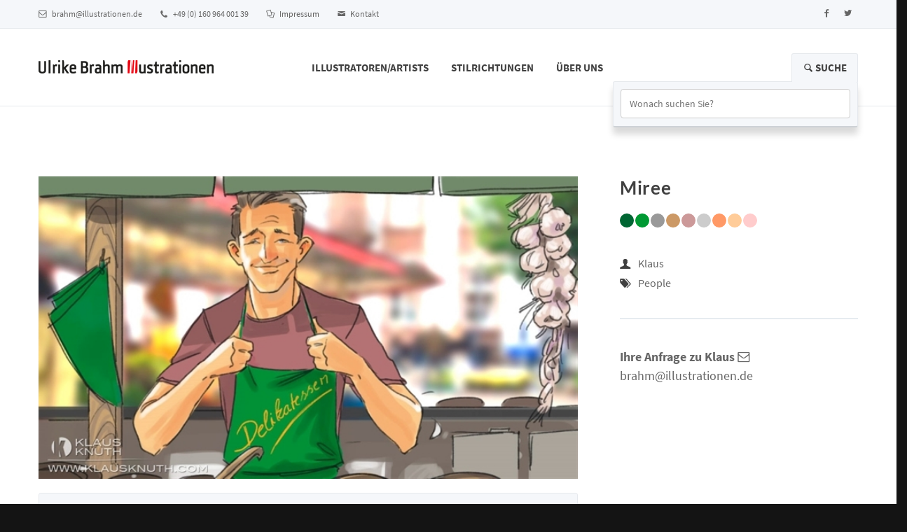

--- FILE ---
content_type: text/html; charset=UTF-8
request_url: https://illustrationen.de/arbeitsproben/klaus-knuth/miree
body_size: 9025
content:
<!DOCTYPE html><html lang="de">
    <head>
        <meta charset="utf-8">
        <title>Miree Klaus People</title><meta name="description" content="Miree Klaus People">
<meta name="viewport" content="width=device-width, initial-scale=1.0">
<meta http-equiv="X-UA-Compatible" content="IE=edge"><link href="/css/main.css?ts=1766444838" media="screen" rel="stylesheet" type="text/css">        <!-- HTML5 Shim and Respond.js IE8 support of HTML5 elements and media queries -->
        <!--[if lt IE 9]>
        <script src="https://oss.maxcdn.com/libs/html5shiv/3.7.0/html5shiv.js"></script>
        <script src="https://oss.maxcdn.com/libs/respond.js/1.4.2/respond.min.js"></script>
        <![endif]-->
		<link rel="shortcut icon" href="/favicon.ico" type="image/x-icon">
		<link rel="icon" href="/favicon.ico" type="image/x-icon">
		<link rel="apple-touch-icon" sizes="57x57" href="/apple-icon-57x57.png">
		<link rel="apple-touch-icon" sizes="60x60" href="/apple-icon-60x60.png">
		<link rel="apple-touch-icon" sizes="72x72" href="/apple-icon-72x72.png">
		<link rel="apple-touch-icon" sizes="76x76" href="/apple-icon-76x76.png">
		<link rel="apple-touch-icon" sizes="114x114" href="/apple-icon-114x114.png">
		<link rel="apple-touch-icon" sizes="120x120" href="/apple-icon-120x120.png">
		<link rel="apple-touch-icon" sizes="144x144" href="/apple-icon-144x144.png">
		<link rel="apple-touch-icon" sizes="152x152" href="/apple-icon-152x152.png">
		<link rel="apple-touch-icon" sizes="180x180" href="/apple-icon-180x180.png">
		<link rel="icon" type="image/png" sizes="192x192"  href="/android-icon-192x192.png">
		<link rel="icon" type="image/png" sizes="32x32" href="/favicon-32x32.png">
		<link rel="icon" type="image/png" sizes="96x96" href="/favicon-96x96.png">
		<link rel="icon" type="image/png" sizes="16x16" href="/favicon-16x16.png">
		<link rel="manifest" href="/manifest.json">
		<meta name="msapplication-TileColor" content="#ffffff">
		<meta name="msapplication-TileImage" content="/ms-icon-144x144.png">
		<meta name="theme-color" content="#ffffff"><meta name="norton-safeweb-site-verification" content="cseausn5n-m3t5wh0liw7bu3bj583u14iz34jxooj-kh4-h389uytbiiqx5goft3ciepsiesswfz9sjty9yla7bw-u04mjny0ty11xxlajmkoedhm9-p7eaiyzh0nqa4" />
		<meta property="og:image" content="https://illustrationen.dehttp:///illustrationen.de/img/d/klaus-knuth-miree-mir-07-1000-2-1000-1-100.jpg">
		<meta property="og:title" content="Miree Klaus People">
		<meta property="og:description" content="Agentur für 3D-Projekte, Animatics, Storyboards, Cartoons und Illustrationen">
		<meta property="og:url" content="https://illustrationen.de/arbeitsproben/klaus-knuth/miree">
		<meta property="og:type" content="website">
		<meta name="geo.region" content="DE-NW"/>
		<meta name="geo.placename" content="Schwannstr. 5"/>
		<meta name="geo.position" content="51.250785;6.779724"/>
		<meta name="ICBM" content="51.250785, 6.779724"/>
    </head>
    <body>
	<div itemscope itemtype="http://schema.org/LocalBusiness" class="hide">
		<meta itemprop="name" content="Brahm Illustratoren GmbH"/>
		<div itemprop="address" itemscope itemtype="http://schema.org/PostalAddress">
			<meta itemprop="streetAddress" content="Tannenstrasse 27"/>
			<meta itemprop="postalCode" content="D-40476"/>
			<meta itemprop="addressLocality" content="Düsseldorf"/>
		</div>
		<meta itemprop="telephone" content="+49 (0) 160 964 001 39"/>
		<meta itemprop="email" content="brahm@illustrationen.de"/>
		<div itemprop="geo" itemscope itemtype="http://schema.org/GeoCoordinates">
			<meta itemprop="latitude" content="51.250785"/>
			<meta itemprop="longitude" content="6.779724"/>
		</div>
	</div>
		<header>
			<div class="navbar">
				<div class="navbar-header">
					<div class="container">
						<ul class="info pull-left">
							<li><a href="mailto:brahm@illustrationen.de"><i class="icon-mail-1 contact"></i> brahm@illustrationen.de</a></li>
							<li><i class="icon-phone-1 contact"></i> +49 (0) 160 964 001 39</li>
							<li><a href="/impressum"><i class="icon-docs contact"></i> Impressum</a></li>
							<li><a href="/kontakt"><i class="icon-mail contact"></i> Kontakt</a></li>
													</ul>
						<ul class="social pull-right">
							<li><a href="https://www.facebook.com/Ulrike-Brahm-Illustratoren-1638624063129717"><i class="icon-s-facebook"></i><span class="hide">Facebook</span></a></li>
							<li><a href="https://twitter.com/UlrikeBrahm"><i class="icon-s-twitter"></i><span class="hide">Twitter</span></a></li>
						</ul>
						<a class="navbar-brand" href="/"><img src="/logo-brahm.png" class="logo" alt="Brahm Illustrationen" title="Brahm Illustrationen"></a>
						<a class="btn responsive-menu pull-right" data-toggle="collapse" data-target=".navbar-collapse"><i class='icon-menu-1'></i></a>
					</div>
				</div>
				<div class="yamm">
					<div class="navbar-collapse collapse">
						<nav class="container">
							<a class="navbar-brand" href="/"><img src="/logo-brahm.png" class="logo" alt="Brahm Illustratoren" title="Brahm Illustrationen"></a>
							<ul class="nav navbar-nav">
    <li><a href="/illustrator">Illustratoren/Artists</a></li><li class="dropdown yamm-fullwidth"><a class="dropdown-toggle js-activated" href="#">Stilrichtungen</a><ul class="dropdown-menu  yamm-dropdown-menu"><li><div class="yamm-content row">
								<div class="col-sm-3 inner">
									<b>M&m</b>
									<figure>
										<div class="icon-overlay icn-link">
											<a href="/arbeitsproben/roman-pompe/m-m"><img src="/bild/200/1/150/1/roman-pompe-m-m.jpg" alt="M&m" title="M&m"></a>
										</div>
										<figcaption>
											<a href="/arbeitsproben/roman-pompe/m-m" class="btn">Details</a>
										</figcaption>
									</figure>
								</div>
								
								<div class="col-sm-3 inner">
									<b>Kategorien</b>
									
									<ul class="circled"><li><a href="/portfolio/architektur">Architektur</a></li><li><a href="/portfolio/3d-charakter-design">3D Charakter Design</a></li><li><a href="/portfolio/3d-charakter-und-motion-design-3d-animationen">3D Charakter und Motion Design, 3D Animationen</a></li><li><a href="/portfolio/3d-medizin-pharma">3D Medizin/ Pharma</a></li><li><a href="/portfolio/food-1">Food</a></li><li><a href="/portfolio/auto">Auto</a></li><li><a href="/portfolio/live-zeichnen-grafik-recording">Live zeichnen, Grafik Recording</a></li><li><a href="/portfolio/art-galerie">Art-Galerie</a></li><li><a href="/portfolio/charakterdesign-comic">Charakterdesign, Comic</a></li><li><a href="/portfolio/final-illustrationen-2d-3d">Final-Illustrationen 2D / 3D</a></li><li><a href="/portfolio/erklaerfilme">Erklärfilme</a></li><li><a href="/portfolio/typo">Typo</a></li><li><a href="/portfolio/pharma-medizin">Pharma/Medizin</a></li><li><a href="/portfolio/vektorgrafiken-und-illustrationen">Vektorgrafiken und Illustrationen</a></li><li><a href="/portfolio/pop-art-comic">Pop-Art, Comic</a></li><li><a href="/portfolio/medizinische-illustrationen">Medizinische Illustrationen</a></li><li><a href="/portfolio/animierte-gifs">animierte Gifs</a></li><li><a href="/portfolio/3d-visualisierungen">3D Visualisierungen</a></li><li><a href="/portfolio/ki-frames">KI Frames</a></li><li><a href="/portfolio/charakterdesign">Charakterdesign</a></li><li><a href="/portfolio/ai-animatics-und-storyboards">AI Animatics und Storyboards</a></li><li><a href="/portfolio/storyboard-packages-for-social-media-campaigns">Storyboard packages for social media campaigns</a></li><li><a href="/portfolio/ai-animation">AI Animation</a></li><li><a href="/portfolio/ai-creative">AI Creative</a></li><li><a href="/portfolio/ki-generierte-storyboards">KI generierte Storyboards</a></li><li><a href="/portfolio/ki-storyboards-fuer-social-media-clips">KI Storyboards für social  media clips</a></li><li><a href="/portfolio/ai-visualisierungen">AI Visualisierungen</a></li><li><a href="/portfolio/storyboards-fuer-social-media-clips-und-filmproduktionen">Storyboards für Social Media Clips und Filmproduktionen</a></li><li><a href="/portfolio/karikaturen">Karikaturen</a></li><li><a href="/portfolio/vektor">Vektor</a></li><li><a href="/portfolio/speedpainting">Speedpainting</a></li><li><a href="/portfolio/portrait">Portrait</a></li><li><a href="/portfolio/technik">Technik</a></li>	</ul>
									<b>Tags</b><ul class="inline"><li><a href="/tagged/beauty">Beauty</a></li><li><a href="/tagged/layouts">Layouts</a></li><li><a href="/tagged/celebrity">Celebrity</a></li><li><a href="/tagged/characters">Characters</a></li><li><a href="/tagged/infographic">Infographic</a></li><li><a href="/tagged/realistic">Realistic</a></li><li><a href="/tagged/typography">Typography</a></li><li><a href="/tagged/vw-typo">VW Typo</a></li><li><a href="/tagged/animals">Animals</a></li><li><a href="/tagged/products">Products</a></li><li><a href="/tagged/rough">Rough</a></li><li><a href="/tagged/visualising">Visualising</a></li><li><a href="/tagged/concept-art">Concept art</a></li><li><a href="/tagged/animatic">Animatic</a></li><li><a href="/tagged/studio">Studio</a></li><li><a href="/tagged/figurenentwicklung">Figurenentwicklung</a></li><li><a href="/tagged/people">People</a></li><li><a href="/tagged/fussball">Fussball</a></li><li><a href="/tagged/sport">Sport</a></li><li><a href="/tagged/women">Women</a></li></ul></div>
								
								<div class="col-sm-3 inner">
									<b>Aktuelle Beispiele</b><div class="row thumbs gap-xs">
										<div class="col-xs-6 thumb">
											<figure class="icon-overlay icn-link">
												<a href="/arbeitsproben/klaus-knuth/miree"><img alt="Miree mir 07" title="Miree mir 07" src="/img/d/klaus-knuth-miree-mir-07-400-1-300-1-100.jpg"></a>
											</figure>
										</div>
									
										<div class="col-xs-6 thumb">
											<figure class="icon-overlay icn-link">
												<a href="/arbeitsproben/daniel-martinez/storyboard-fuer-aspirin"><img alt="AI Creativer" title="Storyboard-Pakete & Animatics – handgezeichnet oder KI-generiert" src="/img/d/daniel-martinez-storyboard-fuer-aspirin-400-1-300-1-100.jpg"></a>
											</figure>
										</div>
									
										<div class="col-xs-6 thumb">
											<figure class="icon-overlay icn-link">
												<a href="/arbeitsproben/carsten-binne/3d-storyboards-illustrationen-fuer-tv-und-filmdrehs-41"><img alt="3D Storyboards, Illustrationen für TV und Filmdrehs" title="3D Storyboards, Illustrationen für TV und Filmdrehs" src="/img/d/carsten-binne-3d-storyboards-illustrationen-fuer-tv-und-filmdrehs-5-400-1-300-1-100.jpg"></a>
											</figure>
										</div>
									
										<div class="col-xs-6 thumb">
											<figure class="icon-overlay icn-link">
												<a href="/arbeitsproben/jens-rotzche/dumper-1"><img alt="Dumper 1" title="Dumper 1" src="/img/d/jens-rotzche-dumper-1-400-1-300-1-100.jpg"></a>
											</figure>
										</div>
									
										<div class="col-xs-6 thumb">
											<figure class="icon-overlay icn-link">
												<a href="/arbeitsproben/sigi-bischof/storyboards-animatics-visuals-fuer-die-mafo-moodfilme-guenter-jauch"><img alt="Storyboards, Animatics, Visuals für die MaFo, Moodfilme, Food, P" title="Storyboards, Animatics, Visuals für die MaFo, Moodfilme, Food, People, Auto" src="/img/d/sigi-bischof-storyboards-animatics-visuals-fuer-die-mafo-moodfilme-food-people-auto-13-400-1-300-1-100.jpg"></a>
											</figure>
										</div>
									
										<div class="col-xs-6 thumb">
											<figure class="icon-overlay icn-link">
												<a href="/arbeitsproben/roman-pompe/m-m"><img alt="M&m" title="M&m" src="/img/d/roman-pompe-m-m-400-1-300-1-100.jpg"></a>
											</figure>
										</div>
									

										
										
									</div>
								</div>
								
								<div class="col-sm-3 inner">
									<b>Unser Service</b>
									<p>Seit 25 Jahren vermitteln wir erfolgreich deutsche und international renommierte Illustratoren an Auftraggeber wie Werbeagenturen, Film- und Postproduktionen, Unternehmen und Industrie.</p><p>Beschreiben Sie uns einfach das Projekt und welchen Stil Sie sich vorgestellt haben. <br />Wir beraten Sie persönlich und stellen unverbindlich ein Portfolio der Illustratoren bzw. 3D Artists zusammen die sich am besten eignen.</p>
									<a href="/kontakt" class="btn">Kontakt</a>
								</div><!-- /.col -->
								
							</div></li></ul>
			</li><li><a href="/ueber-uns">Über Uns</a></li>										<!--<li><div class="searchbox">
											<div class="search">
												  <select placeholder="Wonach suchen Sie?" class="searcher form-control" data-url="/search">
												  </select>
											</div>
										</div></li>-->

						<li class="hideinfooter dropdown pull-right searchbox open">
									<a href="#" class="dropdown-toggle"><i class="icon-search" ></i> Suche</a>
											  
									<div class="dropdown-menu dfes">
										<div class="navbar-form search">
											  <input type="text" placeholder="Wonach suchen Sie?" class="searcher form-control" data-url="/search"/>
											  
										</div>
									</div>
								</li>
</ul>


						</nav>
					</div>
				</div>
			</div>
		</header>
		<main>
			<section id="portfolio-post">
	<div class="container inner-top-md">
		<div class="row">
			<div class="col-md-8">
				<div id="owl-work" class="owl-carousel owl-inner-pagination owl-inner-nav owl-ui-md">
					
								<div class="item">
									<figure>
										<img src="/img/d/klaus-knuth-miree-mir-07-1000-2-1000-1-100.jpg" alt="Miree mir 07">
									</figure>
								</div>
											</div><!-- /.owl-carousel -->

								<div id="accordion" class="panel-group blank innertop">
					<div class="panel panel-default">			  
						
						<div class="panel-heading text-center">
							<h2 class="panel-title">
								<a class="panel-togglef collapseds" data-toggle="collapse" data-parent="#accordion" href="#content">
									<span>weitere Motive von Klaus</span>
								</a>
							</h2>
						</div><!-- /.panel-heading -->
						
						<div id="content" class="panel-collapsee collapsee in">
							<div class="panel-body">
								<div class="portfolio multifilter">
									
									<ul class="filter text-center button-group" data-filter-group="tags">
										<li><a href="#" data-filter="*" class="active">Alle</a></li>
										<li><a href="#" data-filter=".vw-typo">VW Typo</a></li><li><a href="#" data-filter=".people">People</a></li><li><a href="#" data-filter=".women">Women</a></li><li><a href="#" data-filter=".animatic">Animatic</a></li><li><a href="#" data-filter=".realistic">Realistic</a></li><li><a href="#" data-filter=".food">Food</a></li><li><a href="#" data-filter=".animals">Animals</a></li><li><a href="#" data-filter=".fussball">Fussball</a></li><li><a href="#" data-filter=".haare-make-up">Haare, Make-up</a></li><li><a href="#" data-filter=".beauty">Beauty</a></li><li><a href="#" data-filter=".products">Products</a></li><li><a href="#" data-filter=".sport">Sport</a></li><li><a href="#" data-filter=".layouts">Layouts</a></li><li><a href="#" data-filter=".nature">Nature</a></li><li><a href="#" data-filter=".architektur">Architektur</a></li><li><a href="#" data-filter=".liquids">Liquids</a></li>									</ul><!-- /.filter -->


									<ul class="filter text-center button-group" data-filter-group="cats">
										<li><a href="#" data-filter="*" class="active">Alle</a></li>
										<li><a href="#" data-filter=".final-illustrationen-2d-3d">Final-Illustrationen 2D / 3D</a></li>									</ul><!-- /.filter -->

									
									<ul class="items col-4">
										
											<li class="item thumb vw-typo people ">
												<a href="/arbeitsproben/klaus-knuth/pb-fanta">
													<figure>
														<figcaption class="text-overlay">
															<div class="info">
																<h3>PB-FANTA</h3>
																<p>VW Typo • People</p>
															</div>
														</figcaption>
														<img class="unveil" src="/img/blank.gif" data-src="/img/d/klaus-knuth-pb-fanta-4-motiv10-280-1-280-1-100.jpg" alt="PB-FANTA-4-Motiv10"  title="PB-FANTA-4-Motiv10">
													</figure>
												</a>
											</li><!-- /.item -->

											
											<li class="item thumb vw-typo women ">
												<a href="/arbeitsproben/klaus-knuth/fa-hollywood">
													<figure>
														<figcaption class="text-overlay">
															<div class="info">
																<h3>FA Hollywood</h3>
																<p>VW Typo • Women</p>
															</div>
														</figcaption>
														<img class="unveil" src="/img/blank.gif" data-src="/img/d/klaus-knuth-fa-hollywood-deo-frame07-280-1-280-1-100.jpg" alt="FA Hollywood Deo Frame07"  title="FA Hollywood Deo Frame07">
													</figure>
												</a>
											</li><!-- /.item -->

											
											<li class="item thumb people ">
												<a href="/arbeitsproben/klaus-knuth/wonder-1">
													<figure>
														<figcaption class="text-overlay">
															<div class="info">
																<h3>Wonder</h3>
																<p>People</p>
															</div>
														</figcaption>
														<img class="unveil" src="/img/blank.gif" data-src="/img/d/klaus-knuth-pl-3heads-frame04-280-1-280-1-100.jpg" alt="PL 3Heads Frame04"  title="PL 3Heads Frame04">
													</figure>
												</a>
											</li><!-- /.item -->

											
											<li class="item thumb animatic vw-typo women ">
												<a href="/arbeitsproben/klaus-knuth/cabrio-1">
													<figure>
														<figcaption class="text-overlay">
															<div class="info">
																<h3>Cabrio</h3>
																<p>Animatic • VW Typo • Women</p>
															</div>
														</figcaption>
														<img class="unveil" src="/img/blank.gif" data-src="/img/d/klaus-knuth-2er-cabrio-frame04-280-1-280-1-100.jpg" alt="2er Cabrio Frame04"  title="2er Cabrio Frame04">
													</figure>
												</a>
											</li><!-- /.item -->

											
											<li class="item thumb realistic food ">
												<a href="/arbeitsproben/klaus-knuth/pril-11">
													<figure>
														<figcaption class="text-overlay">
															<div class="info">
																<h3>Pril 11</h3>
																<p>Realistic • Food</p>
															</div>
														</figcaption>
														<img class="unveil" src="/img/blank.gif" data-src="/img/d/klaus-knuth-pril-11-280-1-280-1-100.jpg" alt="Pril 11"  title="Pril 11">
													</figure>
												</a>
											</li><!-- /.item -->

											
											<li class="item thumb food ">
												<a href="/arbeitsproben/klaus-knuth/steak">
													<figure>
														<figcaption class="text-overlay">
															<div class="info">
																<h3>Steak</h3>
																<p>Food</p>
															</div>
														</figcaption>
														<img class="unveil" src="/img/blank.gif" data-src="/img/d/klaus-knuth-pril-01a-280-1-280-1-100.jpg" alt="Pril 01a"  title="Pril 01a">
													</figure>
												</a>
											</li><!-- /.item -->

											
											<li class="item thumb people ">
												<a href="/arbeitsproben/klaus-knuth/jukebox">
													<figure>
														<figcaption class="text-overlay">
															<div class="info">
																<h3>Jukebox</h3>
																<p>People</p>
															</div>
														</figcaption>
														<img class="unveil" src="/img/blank.gif" data-src="/img/d/klaus-knuth-jukebox-01-280-1-280-1-100.jpg" alt="Jukebox 01"  title="Jukebox 01">
													</figure>
												</a>
											</li><!-- /.item -->

											
											<li class="item thumb food animatic people ">
												<a href="/arbeitsproben/klaus-knuth/weihenstephan-2">
													<figure>
														<figcaption class="text-overlay">
															<div class="info">
																<h3>Weihenstephan</h3>
																<p>Food • Animatic • People</p>
															</div>
														</figcaption>
														<img class="unveil" src="/img/blank.gif" data-src="/img/d/klaus-knuth-weihenstephan-frame17-280-1-280-1-100.jpg" alt="Weihenstephan Frame17"  title="Weihenstephan Frame17">
													</figure>
												</a>
											</li><!-- /.item -->

											
											<li class="item thumb animals ">
												<a href="/arbeitsproben/klaus-knuth/moviepark-1">
													<figure>
														<figcaption class="text-overlay">
															<div class="info">
																<h3>Moviepark</h3>
																<p>Animals</p>
															</div>
														</figcaption>
														<img class="unveil" src="/img/blank.gif" data-src="/img/d/klaus-knuth-moviepark-03-280-1-280-1-100.jpg" alt="Moviepark 03"  title="Moviepark 03">
													</figure>
												</a>
											</li><!-- /.item -->

											
											<li class="item thumb women people ">
												<a href="/arbeitsproben/klaus-knuth/k-fee-1">
													<figure>
														<figcaption class="text-overlay">
															<div class="info">
																<h3>K-fee</h3>
																<p>Women • People</p>
															</div>
														</figcaption>
														<img class="unveil" src="/img/blank.gif" data-src="/img/d/klaus-knuth-k-feeframe05-280-1-280-1-100.jpg" alt="K-feeFrame05"  title="K-feeFrame05">
													</figure>
												</a>
											</li><!-- /.item -->

											
											<li class="item thumb women people ">
												<a href="/arbeitsproben/klaus-knuth/gerolsteiner">
													<figure>
														<figcaption class="text-overlay">
															<div class="info">
																<h3>Gerolsteiner</h3>
																<p>Women • People</p>
															</div>
														</figcaption>
														<img class="unveil" src="/img/blank.gif" data-src="/img/d/klaus-knuth-gerolsteiner-feibad-02-280-1-280-1-100.jpg" alt="Gerolsteiner Feibad 02"  title="Gerolsteiner Feibad 02">
													</figure>
												</a>
											</li><!-- /.item -->

											
											<li class="item thumb fussball ">
												<a href="/arbeitsproben/klaus-knuth/football-2">
													<figure>
														<figcaption class="text-overlay">
															<div class="info">
																<h3>Football</h3>
																<p>Fussball</p>
															</div>
														</figcaption>
														<img class="unveil" src="/img/blank.gif" data-src="/img/d/klaus-knuth-micolor-cu-frame01-280-1-280-1-100.jpg" alt="Micolor CU Frame01"  title="Micolor CU Frame01">
													</figure>
												</a>
											</li><!-- /.item -->

											
											<li class="item thumb haare-make-up beauty ">
												<a href="/arbeitsproben/klaus-knuth/hair-2-1">
													<figure>
														<figcaption class="text-overlay">
															<div class="info">
																<h3>Hair 2</h3>
																<p>Haare, Make-up • Beauty</p>
															</div>
														</figcaption>
														<img class="unveil" src="/img/blank.gif" data-src="/img/d/klaus-knuth-cf-frame06-280-1-280-1-100.jpg" alt="CF Frame06"  title="CF Frame06">
													</figure>
												</a>
											</li><!-- /.item -->

											
											<li class="item thumb products ">
												<a href="/arbeitsproben/klaus-knuth/dreiwettertaft-1">
													<figure>
														<figcaption class="text-overlay">
															<div class="info">
																<h3>DreiWetterTaft</h3>
																<p>Products</p>
															</div>
														</figcaption>
														<img class="unveil" src="/img/blank.gif" data-src="/img/d/klaus-knuth-dreiwettertaft-tresor-frame001-280-1-280-1-100.jpg" alt="DreiWetterTaft Tresor Frame001"  title="DreiWetterTaft Tresor Frame001">
													</figure>
												</a>
											</li><!-- /.item -->

											
											<li class="item thumb animatic fussball sport ">
												<a href="/arbeitsproben/klaus-knuth/football-1">
													<figure>
														<figcaption class="text-overlay">
															<div class="info">
																<h3>Football</h3>
																<p>Animatic • Fussball • Sport</p>
															</div>
														</figcaption>
														<img class="unveil" src="/img/blank.gif" data-src="/img/d/klaus-knuth-ar-fussball-frame02-280-1-280-1-100.jpg" alt="AR Fussball Frame02"  title="AR Fussball Frame02">
													</figure>
												</a>
											</li><!-- /.item -->

											
											<li class="item thumb women people ">
												<a href="/arbeitsproben/klaus-knuth/hochzeit-1">
													<figure>
														<figcaption class="text-overlay">
															<div class="info">
																<h3>Hochzeit</h3>
																<p>Women • People</p>
															</div>
														</figcaption>
														<img class="unveil" src="/img/blank.gif" data-src="/img/d/klaus-knuth-fa-concert-dusch-frame10-280-1-280-1-100.jpg" alt="FA Concert Dusch Frame10"  title="FA Concert Dusch Frame10">
													</figure>
												</a>
											</li><!-- /.item -->

											
											<li class="item thumb layouts haare-make-up beauty women ">
												<a href="/arbeitsproben/klaus-knuth/hair-4">
													<figure>
														<figcaption class="text-overlay">
															<div class="info">
																<h3>Hair</h3>
																<p>Layouts • Haare, Make-up • Beauty • Women</p>
															</div>
														</figcaption>
														<img class="unveil" src="/img/blank.gif" data-src="/img/d/klaus-knuth-cf-frame04-280-1-280-1-100.jpg" alt="CF Frame04"  title="CF Frame04">
													</figure>
												</a>
											</li><!-- /.item -->

											
											<li class="item thumb animatic vw-typo women ">
												<a href="/arbeitsproben/klaus-knuth/supermarkt-8">
													<figure>
														<figcaption class="text-overlay">
															<div class="info">
																<h3>Supermarkt</h3>
																<p>Animatic • VW Typo • Women</p>
															</div>
														</figcaption>
														<img class="unveil" src="/img/blank.gif" data-src="/img/d/klaus-knuth-pl-anmache-frame05-280-1-280-1-100.jpg" alt="PL Anmache Frame05"  title="PL Anmache Frame05">
													</figure>
												</a>
											</li><!-- /.item -->

											
											<li class="item thumb vw-typo animatic nature layouts ">
												<a href="/arbeitsproben/klaus-knuth/palmen">
													<figure>
														<figcaption class="text-overlay">
															<div class="info">
																<h3>Palmen</h3>
																<p>VW Typo • Animatic • Nature • Layouts</p>
															</div>
														</figcaption>
														<img class="unveil" src="/img/blank.gif" data-src="/img/d/klaus-knuth-2er-cabrio-frame06-280-1-280-1-100.jpg" alt="2er Cabrio Frame06"  title="2er Cabrio Frame06">
													</figure>
												</a>
											</li><!-- /.item -->

											
											<li class="item thumb animatic haare-make-up women beauty ">
												<a href="/arbeitsproben/klaus-knuth/hair-5">
													<figure>
														<figcaption class="text-overlay">
															<div class="info">
																<h3>Hair</h3>
																<p>Animatic • Haare, Make-up • Women • Beauty</p>
															</div>
														</figcaption>
														<img class="unveil" src="/img/blank.gif" data-src="/img/d/klaus-knuth-sy-serum-frame04-280-1-280-1-100.jpg" alt="SY Serum Frame04"  title="SY Serum Frame04">
													</figure>
												</a>
											</li><!-- /.item -->

											
											<li class="item thumb people ">
												<a href="/arbeitsproben/klaus-knuth/miree">
													<figure>
														<figcaption class="text-overlay">
															<div class="info">
																<h3>Miree</h3>
																<p>People</p>
															</div>
														</figcaption>
														<img class="unveil" src="/img/blank.gif" data-src="/img/d/klaus-knuth-miree-mir-07-280-1-280-1-100.jpg" alt="Miree mir 07"  title="Miree mir 07">
													</figure>
												</a>
											</li><!-- /.item -->

											
											<li class="item thumb women beauty ">
												<a href="/arbeitsproben/klaus-knuth/motiv-sensual">
													<figure>
														<figcaption class="text-overlay">
															<div class="info">
																<h3>Motiv sensual</h3>
																<p>Women • Beauty</p>
															</div>
														</figcaption>
														<img class="unveil" src="/img/blank.gif" data-src="/img/d/klaus-knuth-motiv-sensual02-280-1-280-1-100.jpg" alt="Motiv sensual02"  title="Motiv sensual02">
													</figure>
												</a>
											</li><!-- /.item -->

											
											<li class="item thumb food ">
												<a href="/arbeitsproben/klaus-knuth/steak-1">
													<figure>
														<figcaption class="text-overlay">
															<div class="info">
																<h3>Steak</h3>
																<p>Food</p>
															</div>
														</figcaption>
														<img class="unveil" src="/img/blank.gif" data-src="/img/d/klaus-knuth-pril-12-280-1-280-1-100.jpg" alt="Pril 12"  title="Pril 12">
													</figure>
												</a>
											</li><!-- /.item -->

											
											<li class="item thumb people ">
												<a href="/arbeitsproben/klaus-knuth/berater">
													<figure>
														<figcaption class="text-overlay">
															<div class="info">
																<h3>Berater</h3>
																<p>People</p>
															</div>
														</figcaption>
														<img class="unveil" src="/img/blank.gif" data-src="/img/d/klaus-knuth-berater-motiv02-280-1-280-1-100.jpg" alt="Berater Motiv02"  title="Berater Motiv02">
													</figure>
												</a>
											</li><!-- /.item -->

											
											<li class="item thumb women ">
												<a href="/arbeitsproben/klaus-knuth/gerolsteiner-1">
													<figure>
														<figcaption class="text-overlay">
															<div class="info">
																<h3>Gerolsteiner</h3>
																<p>Women</p>
															</div>
														</figcaption>
														<img class="unveil" src="/img/blank.gif" data-src="/img/d/klaus-knuth-gerolsteiner-feibad-07-280-1-280-1-100.jpg" alt="Gerolsteiner Feibad 07"  title="Gerolsteiner Feibad 07">
													</figure>
												</a>
											</li><!-- /.item -->

											
											<li class="item thumb haare-make-up women beauty ">
												<a href="/arbeitsproben/klaus-knuth/gk-therme-frame11">
													<figure>
														<figcaption class="text-overlay">
															<div class="info">
																<h3>GK Therme Frame11</h3>
																<p>Haare, Make-up • Women • Beauty</p>
															</div>
														</figcaption>
														<img class="unveil" src="/img/blank.gif" data-src="/img/d/klaus-knuth-gk-therme-frame11-280-1-280-1-100.jpg" alt="GK Therme Frame11"  title="GK Therme Frame11">
													</figure>
												</a>
											</li><!-- /.item -->

											
											<li class="item thumb nature ">
												<a href="/arbeitsproben/klaus-knuth/becks-beach">
													<figure>
														<figcaption class="text-overlay">
															<div class="info">
																<h3>Becks Beach</h3>
																<p>Nature</p>
															</div>
														</figcaption>
														<img class="unveil" src="/img/blank.gif" data-src="/img/d/klaus-knuth-becks-reunion-frame20-280-1-280-1-100.jpg" alt="Becks reunion Frame20"  title="Becks reunion Frame20">
													</figure>
												</a>
											</li><!-- /.item -->

											
											<li class="item thumb food women ">
												<a href="/arbeitsproben/klaus-knuth/genuss-1">
													<figure>
														<figcaption class="text-overlay">
															<div class="info">
																<h3>Genuss</h3>
																<p>Food • Women</p>
															</div>
														</figcaption>
														<img class="unveil" src="/img/blank.gif" data-src="/img/d/klaus-knuth-m-alphorn-frame18-280-1-280-1-100.jpg" alt="M Alphorn Frame18"  title="M Alphorn Frame18">
													</figure>
												</a>
											</li><!-- /.item -->

											
											<li class="item thumb women ">
												<a href="/arbeitsproben/klaus-knuth/gardeur">
													<figure>
														<figcaption class="text-overlay">
															<div class="info">
																<h3>Gardeur</h3>
																<p>Women</p>
															</div>
														</figcaption>
														<img class="unveil" src="/img/blank.gif" data-src="/img/d/klaus-knuth-gardeur-motiv01-280-1-280-1-100.jpg" alt="Gardeur motiv01"  title="Gardeur motiv01">
													</figure>
												</a>
											</li><!-- /.item -->

											
											<li class="item thumb vw-typo ">
												<a href="/arbeitsproben/klaus-knuth/pb-fanta-1">
													<figure>
														<figcaption class="text-overlay">
															<div class="info">
																<h3>PB-FANTA</h3>
																<p>VW Typo</p>
															</div>
														</figcaption>
														<img class="unveil" src="/img/blank.gif" data-src="/img/d/klaus-knuth-pb-fanta-4-motiv11-280-1-280-1-100.jpg" alt="PB-FANTA-4-Motiv11"  title="PB-FANTA-4-Motiv11">
													</figure>
												</a>
											</li><!-- /.item -->

											
											<li class="item thumb food animatic final-illustrationen-2d-3d">
												<a href="/arbeitsproben/klaus-knuth/food">
													<figure>
														<figcaption class="text-overlay">
															<div class="info">
																<h3>Food</h3>
																<p>Food • Animatic</p>
															</div>
														</figcaption>
														<img class="unveil" src="/img/blank.gif" data-src="/img/d/klaus-knuth-pril-03-280-1-280-1-100.jpg" alt="Pril -03"  title="Pril -03">
													</figure>
												</a>
											</li><!-- /.item -->

											
											<li class="item thumb haare-make-up women beauty ">
												<a href="/arbeitsproben/klaus-knuth/haare-1">
													<figure>
														<figcaption class="text-overlay">
															<div class="info">
																<h3>Haare 1</h3>
																<p>Haare, Make-up • Women • Beauty</p>
															</div>
														</figcaption>
														<img class="unveil" src="/img/blank.gif" data-src="/img/d/klaus-knuth-sy-dandruff-frame01-280-1-280-1-100.jpg" alt="SY Dandruff Frame01"  title="SY Dandruff Frame01">
													</figure>
												</a>
											</li><!-- /.item -->

											
											<li class="item thumb products architektur ">
												<a href="/arbeitsproben/klaus-knuth/moviepark">
													<figure>
														<figcaption class="text-overlay">
															<div class="info">
																<h3>Moviepark</h3>
																<p>Products • Architektur</p>
															</div>
														</figcaption>
														<img class="unveil" src="/img/blank.gif" data-src="/img/d/klaus-knuth-moviepark-02-280-1-280-1-100.jpg" alt="Moviepark 02"  title="Moviepark 02">
													</figure>
												</a>
											</li><!-- /.item -->

											
											<li class="item thumb people ">
												<a href="/arbeitsproben/klaus-knuth/eon">
													<figure>
														<figcaption class="text-overlay">
															<div class="info">
																<h3>EON</h3>
																<p>People</p>
															</div>
														</figcaption>
														<img class="unveil" src="/img/blank.gif" data-src="/img/d/klaus-knuth-eon-motiv04a-280-1-280-1-100.jpg" alt="EON motiv04a"  title="EON motiv04a">
													</figure>
												</a>
											</li><!-- /.item -->

											
											<li class="item thumb animals ">
												<a href="/arbeitsproben/klaus-knuth/dog-shoes">
													<figure>
														<figcaption class="text-overlay">
															<div class="info">
																<h3>Dog-Shoes</h3>
																<p>Animals</p>
															</div>
														</figcaption>
														<img class="unveil" src="/img/blank.gif" data-src="/img/d/klaus-knuth-c-shoes-active-frame03-280-1-280-1-100.jpg" alt="C Shoes Active Frame03"  title="C Shoes Active Frame03">
													</figure>
												</a>
											</li><!-- /.item -->

											
											<li class="item thumb nature people final-illustrationen-2d-3d">
												<a href="/arbeitsproben/klaus-knuth/becks">
													<figure>
														<figcaption class="text-overlay">
															<div class="info">
																<h3>Becks</h3>
																<p>Nature • People</p>
															</div>
														</figcaption>
														<img class="unveil" src="/img/blank.gif" data-src="/img/d/klaus-knuth-becks-reunion-frame01-280-1-280-1-100.jpg" alt="Becks Reunion Frame01"  title="Becks Reunion Frame01">
													</figure>
												</a>
											</li><!-- /.item -->

											
											<li class="item thumb food products people ">
												<a href="/arbeitsproben/klaus-knuth/prinzenrolle">
													<figure>
														<figcaption class="text-overlay">
															<div class="info">
																<h3>Prinzenrolle</h3>
																<p>Food • Products • People</p>
															</div>
														</figcaption>
														<img class="unveil" src="/img/blank.gif" data-src="/img/d/klaus-knuth-prinzenrolle-frame03-280-1-280-1-100.jpg" alt="Prinzenrolle Frame03"  title="Prinzenrolle Frame03">
													</figure>
												</a>
											</li><!-- /.item -->

											
											<li class="item thumb vw-typo ">
												<a href="/arbeitsproben/klaus-knuth/tanken">
													<figure>
														<figcaption class="text-overlay">
															<div class="info">
																<h3>Tanken</h3>
																<p>VW Typo</p>
															</div>
														</figcaption>
														<img class="unveil" src="/img/blank.gif" data-src="/img/d/klaus-knuth-pl-anmache-frame07-280-1-280-1-100.jpg" alt="PL Anmache Frame07"  title="PL Anmache Frame07">
													</figure>
												</a>
											</li><!-- /.item -->

											
											<li class="item thumb people ">
												<a href="/arbeitsproben/klaus-knuth/close-up-5">
													<figure>
														<figcaption class="text-overlay">
															<div class="info">
																<h3>Close-up</h3>
																<p>People</p>
															</div>
														</figcaption>
														<img class="unveil" src="/img/blank.gif" data-src="/img/d/klaus-knuth-colormask-frame05-280-1-280-1-100.jpg" alt="ColorMask Frame05"  title="ColorMask Frame05">
													</figure>
												</a>
											</li><!-- /.item -->

											
											<li class="item thumb people ">
												<a href="/arbeitsproben/klaus-knuth/weihenstephan">
													<figure>
														<figcaption class="text-overlay">
															<div class="info">
																<h3>Weihenstephan</h3>
																<p>People</p>
															</div>
														</figcaption>
														<img class="unveil" src="/img/blank.gif" data-src="/img/d/klaus-knuth-weihenstephan-frame11-280-1-280-1-100.jpg" alt="Weihenstephan Frame11"  title="Weihenstephan Frame11">
													</figure>
												</a>
											</li><!-- /.item -->

											
											<li class="item thumb food animatic women ">
												<a href="/arbeitsproben/klaus-knuth/genuss">
													<figure>
														<figcaption class="text-overlay">
															<div class="info">
																<h3>Genuss</h3>
																<p>Food • Animatic • Women</p>
															</div>
														</figcaption>
														<img class="unveil" src="/img/blank.gif" data-src="/img/d/klaus-knuth-besonders-frame12-280-1-280-1-100.jpg" alt="Besonders Frame12"  title="Besonders Frame12">
													</figure>
												</a>
											</li><!-- /.item -->

											
											<li class="item thumb people ">
												<a href="/arbeitsproben/klaus-knuth/congs-tar">
													<figure>
														<figcaption class="text-overlay">
															<div class="info">
																<h3>Congs-tar</h3>
																<p>People</p>
															</div>
														</figcaption>
														<img class="unveil" src="/img/blank.gif" data-src="/img/d/klaus-knuth-congs-tar-gwdw-08-280-1-280-1-100.jpg" alt="Congs-tar GWDW 08"  title="Congs-tar GWDW 08">
													</figure>
												</a>
											</li><!-- /.item -->

											
											<li class="item thumb haare-make-up women people ">
												<a href="/arbeitsproben/klaus-knuth/catwalk-3">
													<figure>
														<figcaption class="text-overlay">
															<div class="info">
																<h3>Catwalk</h3>
																<p>Haare, Make-up • Women • People</p>
															</div>
														</figcaption>
														<img class="unveil" src="/img/blank.gif" data-src="/img/d/klaus-knuth-b-pure-brillance-frame07-280-1-280-1-100.jpg" alt="B Pure Brillance Frame07"  title="B Pure Brillance Frame07">
													</figure>
												</a>
											</li><!-- /.item -->

											
											<li class="item thumb animatic people women ">
												<a href="/arbeitsproben/klaus-knuth/fuchs">
													<figure>
														<figcaption class="text-overlay">
															<div class="info">
																<h3>Fuchs</h3>
																<p>Animatic • People • Women</p>
															</div>
														</figcaption>
														<img class="unveil" src="/img/blank.gif" data-src="/img/d/klaus-knuth-sp-fuchsig-frame08-280-1-280-1-100.jpg" alt="SP Fuchsig Frame08"  title="SP Fuchsig Frame08">
													</figure>
												</a>
											</li><!-- /.item -->

											
											<li class="item thumb food animatic people liquids ">
												<a href="/arbeitsproben/klaus-knuth/becks-friends">
													<figure>
														<figcaption class="text-overlay">
															<div class="info">
																<h3>Becks Friends</h3>
																<p>Food • Animatic • People • Liquids</p>
															</div>
														</figcaption>
														<img class="unveil" src="/img/blank.gif" data-src="/img/d/klaus-knuth-becks-reunion02-frame07-280-1-280-1-100.jpg" alt="Becks Reunion02 Frame07"  title="Becks Reunion02 Frame07">
													</figure>
												</a>
											</li><!-- /.item -->

											
											<li class="item thumb food women ">
												<a href="/arbeitsproben/klaus-knuth/genuss-2">
													<figure>
														<figcaption class="text-overlay">
															<div class="info">
																<h3>Genuss</h3>
																<p>Food • Women</p>
															</div>
														</figcaption>
														<img class="unveil" src="/img/blank.gif" data-src="/img/d/klaus-knuth-miree-mir-10-280-1-280-1-100.jpg" alt="Miree mir 10"  title="Miree mir 10">
													</figure>
												</a>
											</li><!-- /.item -->

											
											<li class="item thumb women ">
												<a href="/arbeitsproben/klaus-knuth/k-fee">
													<figure>
														<figcaption class="text-overlay">
															<div class="info">
																<h3>K-fee</h3>
																<p>Women</p>
															</div>
														</figcaption>
														<img class="unveil" src="/img/blank.gif" data-src="/img/d/klaus-knuth-k-feeframe02-280-1-280-1-100.jpg" alt="K-feeFrame02"  title="K-feeFrame02">
													</figure>
												</a>
											</li><!-- /.item -->

											
											<li class="item thumb food products liquids ">
												<a href="/arbeitsproben/klaus-knuth/weihenstephan-1">
													<figure>
														<figcaption class="text-overlay">
															<div class="info">
																<h3>Weihenstephan</h3>
																<p>Food • Products • Liquids</p>
															</div>
														</figcaption>
														<img class="unveil" src="/img/blank.gif" data-src="/img/d/klaus-knuth-weihenstephan-frame12-280-1-280-1-100.jpg" alt="Weihenstephan Frame12"  title="Weihenstephan Frame12">
													</figure>
												</a>
											</li><!-- /.item -->

											
											<li class="item thumb animatic animals ">
												<a href="/arbeitsproben/klaus-knuth/cesar">
													<figure>
														<figcaption class="text-overlay">
															<div class="info">
																<h3>Cesar</h3>
																<p>Animatic • Animals</p>
															</div>
														</figcaption>
														<img class="unveil" src="/img/blank.gif" data-src="/img/d/klaus-knuth-cesar-always-frame15-280-1-280-1-100.jpg" alt="Cesar Always Frame15"  title="Cesar Always Frame15">
													</figure>
												</a>
											</li><!-- /.item -->

											
											<li class="item thumb food ">
												<a href="/arbeitsproben/klaus-knuth/food-6">
													<figure>
														<figcaption class="text-overlay">
															<div class="info">
																<h3>Food</h3>
																<p>Food</p>
															</div>
														</figcaption>
														<img class="unveil" src="/img/blank.gif" data-src="/img/d/klaus-knuth-m-alphorn-frame17-280-1-280-1-100.jpg" alt="M Alphorn Frame17"  title="M Alphorn Frame17">
													</figure>
												</a>
											</li><!-- /.item -->

											
											<li class="item thumb food animatic people ">
												<a href="/arbeitsproben/klaus-knuth/berater-2">
													<figure>
														<figcaption class="text-overlay">
															<div class="info">
																<h3>Berater 2</h3>
																<p>Food • Animatic • People</p>
															</div>
														</figcaption>
														<img class="unveil" src="/img/blank.gif" data-src="/img/d/klaus-knuth-berater-motiv04-280-1-280-1-100.jpg" alt="Berater Motiv04"  title="Berater Motiv04">
													</figure>
												</a>
											</li><!-- /.item -->

											
											<li class="item thumb food animatic ">
												<a href="/arbeitsproben/klaus-knuth/steak-2">
													<figure>
														<figcaption class="text-overlay">
															<div class="info">
																<h3>Steak 2</h3>
																<p>Food • Animatic</p>
															</div>
														</figcaption>
														<img class="unveil" src="/img/blank.gif" data-src="/img/d/klaus-knuth-pril-02-280-1-280-1-100.jpg" alt="Pril 02"  title="Pril 02">
													</figure>
												</a>
											</li><!-- /.item -->

											
											<li class="item thumb food ">
												<a href="/arbeitsproben/klaus-knuth/miree-bagette">
													<figure>
														<figcaption class="text-overlay">
															<div class="info">
																<h3>Miree Bagette</h3>
																<p>Food</p>
															</div>
														</figcaption>
														<img class="unveil" src="/img/blank.gif" data-src="/img/d/klaus-knuth-miree-mir-09-280-1-280-1-100.jpg" alt="Miree mir 09"  title="Miree mir 09">
													</figure>
												</a>
											</li><!-- /.item -->

											
											<li class="item thumb animatic people fussball sport ">
												<a href="/arbeitsproben/klaus-knuth/football">
													<figure>
														<figcaption class="text-overlay">
															<div class="info">
																<h3>Football</h3>
																<p>Animatic • People • Fussball • Sport</p>
															</div>
														</figcaption>
														<img class="unveil" src="/img/blank.gif" data-src="/img/d/klaus-knuth-ar-fussball-frame01-280-1-280-1-100.jpg" alt="AR Fussball Frame01"  title="AR Fussball Frame01">
													</figure>
												</a>
											</li><!-- /.item -->

											
											<li class="item thumb animatic animals ">
												<a href="/arbeitsproben/klaus-knuth/animals">
													<figure>
														<figcaption class="text-overlay">
															<div class="info">
																<h3>Animals</h3>
																<p>Animatic • Animals</p>
															</div>
														</figcaption>
														<img class="unveil" src="/img/blank.gif" data-src="/img/d/klaus-knuth-c-welcome-frame06-280-1-280-1-100.jpg" alt="C Welcome Frame06"  title="C Welcome Frame06">
													</figure>
												</a>
											</li><!-- /.item -->

											
											<li class="item thumb food ">
												<a href="/arbeitsproben/klaus-knuth/food-5">
													<figure>
														<figcaption class="text-overlay">
															<div class="info">
																<h3>Food</h3>
																<p>Food</p>
															</div>
														</figcaption>
														<img class="unveil" src="/img/blank.gif" data-src="/img/d/klaus-knuth-m-alphorn-frame16-280-1-280-1-100.jpg" alt="M Alphorn Frame16"  title="M Alphorn Frame16">
													</figure>
												</a>
											</li><!-- /.item -->

											
											<li class="item thumb women people ">
												<a href="/arbeitsproben/klaus-knuth/hotel">
													<figure>
														<figcaption class="text-overlay">
															<div class="info">
																<h3>Hotel</h3>
																<p>Women • People</p>
															</div>
														</figcaption>
														<img class="unveil" src="/img/blank.gif" data-src="/img/d/klaus-knuth-hotel-frame01-280-1-280-1-100.jpg" alt="Hotel Frame01"  title="Hotel Frame01">
													</figure>
												</a>
											</li><!-- /.item -->

											
											<li class="item thumb food women people ">
												<a href="/arbeitsproben/klaus-knuth/dreiwettertaft">
													<figure>
														<figcaption class="text-overlay">
															<div class="info">
																<h3>DreiWetterTaft</h3>
																<p>Food • Women • People</p>
															</div>
														</figcaption>
														<img class="unveil" src="/img/blank.gif" data-src="/img/d/klaus-knuth-dreiwettertaft-tagon-03-280-1-280-1-100.jpg" alt="DreiWetterTaft Tagon 03"  title="DreiWetterTaft Tagon 03">
													</figure>
												</a>
											</li><!-- /.item -->

											
											<li class="item thumb fussball sport people ">
												<a href="/arbeitsproben/klaus-knuth/tor">
													<figure>
														<figcaption class="text-overlay">
															<div class="info">
																<h3>Tor</h3>
																<p>Fussball • Sport • People</p>
															</div>
														</figcaption>
														<img class="unveil" src="/img/blank.gif" data-src="/img/d/klaus-knuth-ar-fussball-frame03-280-1-280-1-100.jpg" alt="AR Fussball Frame03"  title="AR Fussball Frame03">
													</figure>
												</a>
											</li><!-- /.item -->

											
											<li class="item thumb vw-typo ">
												<a href="/arbeitsproben/klaus-knuth/people-car">
													<figure>
														<figcaption class="text-overlay">
															<div class="info">
																<h3>People Car</h3>
																<p>VW Typo</p>
															</div>
														</figcaption>
														<img class="unveil" src="/img/blank.gif" data-src="/img/d/klaus-knuth-motiv02-280-1-280-1-100.jpg" alt="Motiv02"  title="Motiv02">
													</figure>
												</a>
											</li><!-- /.item -->

											

										
									</ul><!-- /.items -->
									
								</div><!-- /.portfolio -->
							</div><!-- /.panel-body -->
						</div><!-- /.content -->
						
					</div><!-- /.panel -->
				</div><!-- /.accordion -->


			</div><!-- /.col -->
			
			<div class="col-md-4 inner-left-sm">
				<header>
					<h1>Miree</h1>
					<ul class="colors inner-bottom-xs clearfix"><li class="colorlist" style="background:#006633"><span class="hide">#006633</span></li><li class="colorlist" style="background:#009933"><span class="hide">#009933</span></li><li class="colorlist" style="background:#999999"><span class="hide">#999999</span></li><li class="colorlist" style="background:#cc9966"><span class="hide">#cc9966</span></li><li class="colorlist" style="background:#cc9999"><span class="hide">#cc9999</span></li><li class="colorlist" style="background:#cccccc"><span class="hide">#cccccc</span></li><li class="colorlist" style="background:#ff9966"><span class="hide">#ff9966</span></li><li class="colorlist" style="background:#ffcc99"><span class="hide">#ffcc99</span></li><li class="colorlist" style="background:#ffcccc"><span class="hide">#ffcccc</span></li><li class="colorlist" style="background:#ffffff"><span class="hide">#ffffff</span></li></ul>					<ul class="item-details inner-top-xs outer-top-xs">
						<li class="client"><a href="/illustrator/klaus-knuth">Klaus</a></li><li class="tags"><a href="/tagged/people">People</a></li>					</ul><!-- /.item-details -->
					
					

					<div class="outer-top-xs border-top inner-top-xs">

										<a href="mailto:brahm@illustrationen.de?subject=Klaus"><b>Ihre Anfrage<span class="sr-onlsy"> zu Klaus</span></b>
					<i class="icon-mail-1 contact"></i> brahm@illustrationen.de</a>
										<div id="response"></div>

					</div>
									</header>
			</div><!-- /.col -->
		</div><!-- /.row -->
	</div><!-- /.container -->
</section>

			<div id="share" class="light-bg">
				<div class="row">
					<div class="col-sm-6 reset-padding-right">
						<a href="https://www.facebook.com/Ulrike-Brahm-Illustratoren-1638624063129717" class="btn-share-md">
							<p class="name">Facebook</p>
							<i class="icon-s-facebook"></i>
						</a>
					</div>
					<div class="col-sm-6 reset-padding-left">
						<a href="https://twitter.com/UlrikeBrahm" class="btn-share-md">
							<p class="name">Twitter</p>
							<i class="icon-s-twitter"></i>
						</a>
					</div>
				</div>
			</div>
		</main>
		<footer class="dark-bg">
			<div class="container inner">
				<div class="row">
					<div class="col-md-3 col-sm-6 inner">
						<b class="likeh">Wer sind wir?</b> <br />
						<a href="/"><b>Ulrike Brahm Illustratoren</b></a>
						<p>Ob <strong>3D-Projekte</strong> und <strong>Visualisierungen</strong>, <strong>Animatics</strong>, <strong>Storyboards</strong>, <strong>Cartoons</strong>, <strong>Final- oder Event-Illustrationen</strong>: Wir haben für jedes Projekt die passenden Illustratoren und beraten Sie gerne.</p>


						<p>Kennen Sie schon <a href="http://illustrationen3.de">illustrationen<span class="cfc">3.d</span>e</a>?</p>
					</div>
					<div class="col-md-3 col-sm-6 inner">
						<b class="likeh">Aktuelle Arbeiten</b>
						<div class="row thumbs gap-xs">
							
										<div class="col-xs-6 thumb">
											<figure class="icon-overlay icn-link">
												<a href="/arbeitsproben/klaus-knuth/miree"><img alt="Miree mir 07" title="Miree mir 07" src="/bild/200/1/150/1/klaus-knuth-miree-mir-07.jpg"></a>
											</figure>
										</div>
									
										<div class="col-xs-6 thumb">
											<figure class="icon-overlay icn-link">
												<a href="/arbeitsproben/daniel-martinez/storyboard-fuer-aspirin"><img alt="AI Creativer" title="Storyboard-Pakete & Animatics – handgezeichnet oder KI-generiert" src="/bild/200/1/150/1/daniel-martinez-storyboard-fuer-aspirin.jpg"></a>
											</figure>
										</div>
									
										<div class="col-xs-6 thumb">
											<figure class="icon-overlay icn-link">
												<a href="/arbeitsproben/carsten-binne/3d-storyboards-illustrationen-fuer-tv-und-filmdrehs-41"><img alt="3D Storyboards, Illustrationen für TV und Filmdrehs" title="3D Storyboards, Illustrationen für TV und Filmdrehs" src="/bild/200/1/150/1/carsten-binne-3d-storyboards-illustrationen-fuer-tv-und-filmdrehs-5.jpg"></a>
											</figure>
										</div>
									
										<div class="col-xs-6 thumb">
											<figure class="icon-overlay icn-link">
												<a href="/arbeitsproben/jens-rotzche/dumper-1"><img alt="Dumper 1" title="Dumper 1" src="/bild/200/1/150/1/jens-rotzche-dumper-1.jpg"></a>
											</figure>
										</div>
															</div>
					</div>
					<div class="col-md-3 col-sm-6 inner">
						<b class="likeh">Unsere Kontaktdaten:</b>
						<p>Interessiert? Wir freuen uns auf Ihre Nachricht.</p>
						<ul class="contacts">
							<li>Ulrike Brahm</li>
							<li><i class="icon-location contact"></i> Tannenstrasse 27, 40476 Düsseldorf</li>
							<li><i class="icon-phone-1 contact"></i> +49 (0) 160 964 001 39</li>
							<li><a href="#"><i class="icon-mail-1 contact"></i> brahm@illustrationen.de</a></li>
						</ul>
						<p><b  class="likeh">24 Hours-Storyboard-Service</b><br />Sie erreichen uns jederzeit unter <br /><i class="icon-mobile contact"></i>+49 (0) 160 964 001 39</p>
					</div>
					<div class="col-md-3 col-sm-6 inner">
						<b class="likeh">Bekannte Illustratoren / 3D-Artists:</b> <br />
						<a class="text-nowrap" href="/illustrator/klaus-kt">Klaus KT</a>, <a class="text-nowrap" href="/illustrator/alexander-beim">Alexander</a>, <a class="text-nowrap" href="/illustrator/lilia-berns">Lilia</a>, <a class="text-nowrap" href="/illustrator/wolfgang-biebach">Wolfgang</a>, <a class="text-nowrap" href="/illustrator/carsten-binne">Carsten</a>, <a class="text-nowrap" href="/illustrator/sigi-bischof">Sigi</a>, <a class="text-nowrap" href="/illustrator/pascal-de-jong">Pascal</a>, <a class="text-nowrap" href="/illustrator/sicco-de-vries">Sicco</a>, <a class="text-nowrap" href="/illustrator/oliver-denker">Oliver</a>, <a class="text-nowrap" href="/illustrator/jesus-fernandez">Jesus</a>, <a class="text-nowrap" href="/illustrator/henrik-fetz">Henrik</a>, <a class="text-nowrap" href="/illustrator/sven-geske">Sven</a>, <a class="text-nowrap" href="/illustrator/miguel-herranz">Miguel</a>, <a class="text-nowrap" href="/illustrator/peter-kapp">Peter</a>, <a class="text-nowrap" href="/illustrator/klaus-knuth">Klaus</a>, <a class="text-nowrap" href="/illustrator/axel-lang">Axel</a>, <a class="text-nowrap" href="/illustrator/daniel-martinez">Daniel</a>, <a class="text-nowrap" href="/illustrator/ernesto-melo">Ernesto</a>, <a class="text-nowrap" href="/illustrator/alejandro-mila">Alejandro</a>, <a class="text-nowrap" href="/illustrator/jochen-moenig">Jochen</a>, <a class="text-nowrap" href="/illustrator/thomas-mossolff">Thomas</a>, <a class="text-nowrap" href="/illustrator/david-norman">David</a>, <a class="text-nowrap" href="/illustrator/andre-pessel">Andre</a>, <a class="text-nowrap" href="/illustrator/roman-pompe">Roman</a>, <a class="text-nowrap" href="/illustrator/moritz-reichelt">Moritz</a>, <a class="text-nowrap" href="/illustrator/jan-richter">Jan</a>, <a class="text-nowrap" href="/illustrator/martiijn-rijnberg">Martiijn</a>, <a class="text-nowrap" href="/illustrator/jens-rotzche">Jens</a>, <a class="text-nowrap" href="/illustrator/john-royle">John</a>, <a class="text-nowrap" href="/illustrator/burkhard-schulz">Burkhard</a>, <a class="text-nowrap" href="/illustrator/yann-suner">Yann</a>, <a class="text-nowrap" href="/illustrator/andie-tong">Andie</a>, <a class="text-nowrap" href="/illustrator/klaus-trommer">Klaus</a>, <a class="text-nowrap" href="/illustrator/roi-tuneful">Roi</a>, <a class="text-nowrap" href="/illustrator/ronald-van-vemden">Ronald</a>, <a class="text-nowrap" href="/illustrator/ralf-zeigermann">Ralf</a>, <a class="text-nowrap" href="/illustrator/nadja-zinnecker">Nadja</a>					</div>
				</div>
			</div>
			<div class="footer-bottom">
				<div class="container inner">
					<p class="pull-left">Brahm Illustratoren GmbH <br />Website made by <a href="https://colimori-webentwicklung.de">colimori webentwicklung <i class="fa fa-external-link"></i></a></p>
							<ul class="footer-menu pull-right">
    <li><a href="/">Home</a></li><li><a href="/illustrator">Artists</a></li><li><a href="/sitemap">Sitemap</a></li><li><a href="/impressum">Impressum</a></li><li><a href="/datenschutzerklaerung">Datenschutz</a></li>										<!--<li><div class="searchbox">
											<div class="search">
												  <select placeholder="Wonach suchen Sie?" class="searcher form-control" data-url="/search">
												  </select>
											</div>
										</div></li>-->

						<li class="hideinfooter dropdown pull-right searchbox open">
									<a href="#" class="dropdown-toggle"><i class="icon-search" ></i> Suche</a>
											  
									<div class="dropdown-menu dfes">
										<div class="navbar-form search">
											  <input type="text" placeholder="Wonach suchen Sie?" class="searcher form-control" data-url="/search"/>
											  
										</div>
									</div>
								</li>
</ul>


				</div>
			</div>
		</footer>
        <script type="text/javascript" src="/js/scripts.js?ts=1766444838"></script>
    </body>
</html>